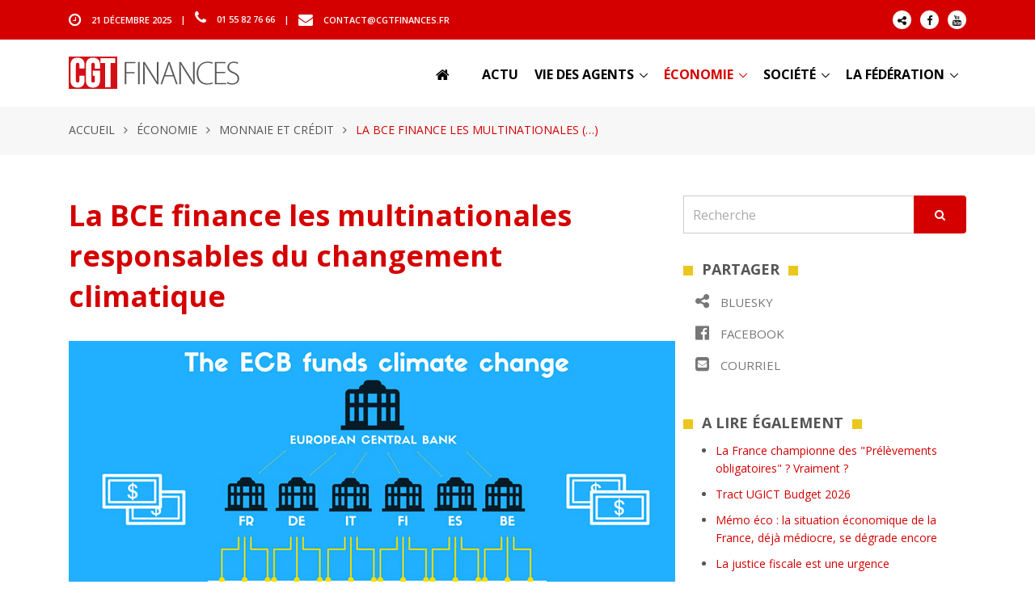

--- FILE ---
content_type: text/html; charset=utf-8
request_url: https://www.cgtfinances.fr/economie/monnaie-et-credit/article/la-bce-finance-les-multinationales-responsables-du-changement-climatique
body_size: 8153
content:
<!DOCTYPE html>
<html lang="fr">
<head>
<base href="https://www.cgtfinances.fr/">
<!-- Title -->
<title>CGT Finances : La BCE finance les multinationales responsables du changement climatique</title>

<!-- Required Meta Tags Always Come First -->
<meta charset="utf-8">
<meta name="viewport" content="width=device-width, initial-scale=1, shrink-to-fit=no">
<meta http-equiv="x-ua-compatible" content="ie=edge">


<!-- Favicon -->
<link rel="shortcut icon" href="favicon.ico">

<!-- Google Fonts -->
<link href="https://fonts.googleapis.com/css?family=Open+Sans:300,400,600,700" rel="stylesheet">

<!-- CSS Global Compulsory -->
<link rel="stylesheet" href="squelettes/assets/vendor/bootstrap/bootstrap.min.css">
<link rel="stylesheet" href="squelettes/assets/vendor/bootstrap/offcanvas.css">

<!-- CSS Global Icons -->
<link rel="stylesheet" href="squelettes/assets/vendor/icon-awesome/css/font-awesome.min.css">
<link rel="stylesheet" href="squelettes/assets/vendor/icon-hs/style.css">

<!-- CSS Implementing Plugins -->
<link  rel="stylesheet" href="squelettes/assets/vendor/slick-carousel/slick/slick.css">
<link  rel="stylesheet" href="squelettes/assets/vendor/animate.css">
<link rel="stylesheet" href="squelettes/assets/vendor/wait-animate.min.css">
<link  rel="stylesheet" href="squelettes/assets/vendor/custombox/custombox.min.css">

<link rel="stylesheet" href="squelettes/assets/vendor/hamburgers/hamburgers.min.css">
<link rel="stylesheet" href="squelettes/assets/vendor/hs-megamenu/src/hs.megamenu.css">
<link rel="stylesheet" href="squelettes/assets/vendor/slick-carousel/slick/slick.css">
<link rel="stylesheet" href="squelettes/assets/vendor/fancybox/jquery.fancybox.min.css">

<!-- CSS Unify -->
<link rel="stylesheet" href="squelettes/assets/css/unify-core.css">
<link rel="stylesheet" href="squelettes/assets/css/unify-components.css">
<link rel="stylesheet" href="squelettes/assets/css/unify-globals.css">

<!-- CSS Customization -->
<link rel="stylesheet" href="squelettes/assets/css/custom.css">
</head>

<body>
<main>

<!-- Header -->
<header id="js-header" class="u-header u-header--sticky-top u-header--toggle-section u-header--change-appearance" data-header-fix-moment="200">

	<!-- Top Bar -->
	<div class="u-header__section u-header__section--hidden u-header__section--dark g-bg-primary g-py-13 d-none d-md-block">
		<div class="container">
			<div class="row flex-column flex-md-row align-items-center justify-content-between text-uppercase g-color-white g-font-size-11 g-mx-minus-15">
			<!-- Responsive Toggle Button -->
			<button class="g-hidden-md-up d-block btn btn-xs u-btn-primary g-brd-none g-line-height-1 mx-auto" type="button" aria-controls="dropdown-megamenu" aria-expanded="false" aria-label="Toggle navigation" data-toggle="collapse" data-target="#dropdown-megamenu">
				<span class="hamburger hamburger--slider">
			<span class="hamburger-box">
				<span class="hamburger-inner g-bg-white"></span>
				</span>
				</span>
			</button>
			<!-- End Responsive Toggle Button -->

			<div class="col-auto g-px-15 w-100 g-width-auto--md">
				<ul id="dropdown-megamenu" class="d-md-block collapse g-font-weight-600 g-color-whit list-inline g-line-height-1 g-mx-minus-4 mb-0">
					<li class="d-block d-md-inline-block g-mx-4">
						<i class="fa fa-clock-o g-font-size-18 g-valign-middle g-mr-10 g-mt-minus-2"></i> <time datetime="2017-01-01">21 décembre 2025</time>
					</li>
					<li class="d-block g-hidden-md-down d-md-inline-block g-mx-4">|</li>
					<li class="d-block d-md-inline-block g-mx-4">
						<i class="fa fa-phone g-font-size-18 g-valign-middlee g-mr-10 g-mt-minus-2"></i> 01 55 82 76 66
					</li>
					<li class="d-block g-hidden-md-down d-md-inline-block g-mx-4">|</li>
					<li class="d-block d-md-inline-block g-mx-4">
						<i class="fa fa-envelope g-font-size-18 g-valign-middle g-mr-10 g-mt-minus-2"></i> <a href="mailto:contact@cgtfinances.fr" class="g-color-white">contact@cgtfinances.fr</a>
					</li>
				</ul>
			</div>

			<div class="col-auto g-px-15">
				<ul class="list-inline g-line-height-1 g-mt-minus-10 g-mx-minus-4 mb-0">

<li class="list-inline-item g-mx-4 g-mt-10">
						<a class="d-block u-icon-v1 u-icon-size--xs g-rounded-50x g-bg-white g-color-gray-dark-v1 g-color-gray-dark-v1--hover g-text-underline--none--hover" href="https://bsky.app/profile/cgtfinances.bsky.social">
							<i class="fa fa-share-alt" ></i>
						</a>
					</li>

					<li class="list-inline-item g-mx-4 g-mt-10">
						<a class="d-block u-icon-v1 u-icon-size--xs g-rounded-50x g-bg-white g-color-gray-dark-v1 g-color-gray-dark-v1--hover g-text-underline--none--hover" href="https://www.facebook.com/cgtfinances">
							<i class="fa fa-facebook"></i>
						</a>
					</li>
					
					<li class="list-inline-item g-mx-4 g-mt-10">
						<a class="d-block u-icon-v1 u-icon-size--xs g-rounded-50x g-bg-white g-color-gray-dark-v1 g-color-gray-dark-v1--hover g-text-underline--none--hover" href="https://www.youtube.com/user/financescgt">
							<i class="fa fa-youtube"></i>
						</a>
					</li>
				</ul>
			</div>
			</div>
		</div>
	</div>
	<!-- End Top Bar -->

	<div class="u-header__section u-header__section--light g-bg-white g-transition-0_3 g-py-10" data-header-fix-moment-exclude="g-bg-white g-py-10" data-header-fix-moment-classes="g-bg-white-opacity-0_9 u-shadow-v2 g-py-0">
	<nav class="navbar navbar-expand-lg">
		<div class="container">
		<!-- Responsive Toggle Button -->
		<button class="navbar-toggler navbar-toggler-right btn g-line-height-1 g-brd-none g-pa-0 g-pos-abs g-top-3 g-right-0" type="button" aria-label="Toggle navigation" aria-expanded="false" aria-controls="navBar" data-toggle="collapse" data-target="#navBar">
			<span class="hamburger hamburger--slider">
				<span class="hamburger-box">
					<span class="hamburger-inner"></span>
				</span>
			</span>
		</button>
		<!-- End Responsive Toggle Button -->
		<!-- Logo -->
		<a href="https://www.cgtfinances.fr" class="navbar-brand">
			<img src="squelettes/img/logo-haut.png" alt="LOGO">
		</a>
		<!-- End Logo -->

		<!-- Navigation -->
		<div class="js-mega-menu collapse navbar-collapse align-items-center flex-sm-row g-pt-10 g-pt-5--lg" id="navBar">
			<ul class="navbar-nav text-uppercase g-color-black g-font-size-16 g-font-weight-800 ml-auto">
				<li class="nav-item g-mx-20--lg">
					<a href="https://www.cgtfinances.fr" class="nav-link px-0 g-color-black"><i class="fa fa-home g-font-size-18 g-valign-middle g-mr-10 g-mt-minus-2"></i></a>
				</li>
				
				
				<li class="nav-item g-mx-10--lg d-none d-xs-block d-none d-lg-block g-font-weight-800">
					<a href="actu/" class="nav-link px-0 g-color-black">Actu</a>
				</li>
				
				
				
				<li class="nav-item hs-has-sub-menu g-mx-10--lg d-none d-lg-block">
					<a href="/economie/monnaie-et-credit/article/la-bce-finance-les-multinationales-responsables-du-changement-climatique#!" class="nav-link g-px-0 g-color-black" id="nav-link-23" aria-haspopup="true" aria-expanded="false" aria-controls="nav-submenu-23">Vie des agents</a>
					<ul class="hs-sub-menu list-unstyled g-text-transform-none g-brd-top g-brd-primary g-brd-bottom g-brd-top-2 g-brd-bottom-2 g-min-width-200 g-mt-20 g-mt-10--lg--scrolling" id="nav-submenu-23" aria-labelledby="nav-link-23">
						
						<li class="dropdown-item g-pt-0 g-pb-0"><a class="nav-link g-px-0 g-font-size-14 g-font-weight-800" href="vie-des-agents/emploi-temps-de-travail/"><i class="fa fa-circle-o g-font-size-10 g-valign-middle g-color-brown g-mr-5 g-mt-minus-2"></i> Emploi / temps de travail</a></li>
						
						<li class="dropdown-item g-pt-0 g-pb-0"><a class="nav-link g-px-0 g-font-size-14 g-font-weight-800" href="vie-des-agents/remunerations/"><i class="fa fa-circle-o g-font-size-10 g-valign-middle g-color-brown g-mr-5 g-mt-minus-2"></i> Rémunérations</a></li>
						
						<li class="dropdown-item g-pt-0 g-pb-0"><a class="nav-link g-px-0 g-font-size-14 g-font-weight-800" href="vie-des-agents/carrieres-qualifications/"><i class="fa fa-circle-o g-font-size-10 g-valign-middle g-color-brown g-mr-5 g-mt-minus-2"></i> Carrières / Qualifications</a></li>
						
						<li class="dropdown-item g-pt-0 g-pb-0"><a class="nav-link g-px-0 g-font-size-14 g-font-weight-800" href="vie-des-agents/formation-professionnelle/"><i class="fa fa-circle-o g-font-size-10 g-valign-middle g-color-brown g-mr-5 g-mt-minus-2"></i> Formation professionnelle</a></li>
						
						<li class="dropdown-item g-pt-0 g-pb-0"><a class="nav-link g-px-0 g-font-size-14 g-font-weight-800" href="vie-des-agents/evalutation-notation/"><i class="fa fa-circle-o g-font-size-10 g-valign-middle g-color-brown g-mr-5 g-mt-minus-2"></i> Évalutation / notation</a></li>
						
						<li class="dropdown-item g-pt-0 g-pb-0"><a class="nav-link g-px-0 g-font-size-14 g-font-weight-800" href="vie-des-agents/egalite-discriminations/"><i class="fa fa-circle-o g-font-size-10 g-valign-middle g-color-brown g-mr-5 g-mt-minus-2"></i> Égalité / Discriminations</a></li>
						
						<li class="dropdown-item g-pt-0 g-pb-0"><a class="nav-link g-px-0 g-font-size-14 g-font-weight-800" href="vie-des-agents/encadrement/"><i class="fa fa-circle-o g-font-size-10 g-valign-middle g-color-brown g-mr-5 g-mt-minus-2"></i> Cadres</a></li>
						
						<li class="dropdown-item g-pt-0 g-pb-0"><a class="nav-link g-px-0 g-font-size-14 g-font-weight-800" href="vie-des-agents/non-titulaires/"><i class="fa fa-circle-o g-font-size-10 g-valign-middle g-color-brown g-mr-5 g-mt-minus-2"></i> Non titulaires</a></li>
						
						<li class="dropdown-item g-pt-0 g-pb-0"><a class="nav-link g-px-0 g-font-size-14 g-font-weight-800" href="vie-des-agents/sante-au-travail/"><i class="fa fa-circle-o g-font-size-10 g-valign-middle g-color-brown g-mr-5 g-mt-minus-2"></i> Santé au travail</a></li>
						
						<li class="dropdown-item g-pt-0 g-pb-0"><a class="nav-link g-px-0 g-font-size-14 g-font-weight-800" href="vie-des-agents/action-sociale/"><i class="fa fa-circle-o g-font-size-10 g-valign-middle g-color-brown g-mr-5 g-mt-minus-2"></i> Action sociale</a></li>
						
						<li class="dropdown-item g-pt-0 g-pb-0"><a class="nav-link g-px-0 g-font-size-14 g-font-weight-800" href="vie-des-agents/retraites-des-finances/"><i class="fa fa-circle-o g-font-size-10 g-valign-middle g-color-brown g-mr-5 g-mt-minus-2"></i> Retraités des Finances</a></li>
						
						<li class="dropdown-item g-pt-0 g-pb-0"><a class="nav-link g-px-0 g-font-size-14 g-font-weight-800" href="vie-des-agents/comite-technique-ministeriel/"><i class="fa fa-circle-o g-font-size-10 g-valign-middle g-color-brown g-mr-5 g-mt-minus-2"></i> Comité technique ministériel</a></li>
						
						<li class="dropdown-item g-pt-0 g-pb-0"><a class="nav-link g-px-0 g-font-size-14 g-font-weight-800" href="vie-des-agents/loi-travail-xxl/"><i class="fa fa-circle-o g-font-size-10 g-valign-middle g-color-brown g-mr-5 g-mt-minus-2"></i> Loi travail XXL</a></li>
						
						<li class="dropdown-item g-pt-0 g-pb-0"><a class="nav-link g-px-0 g-font-size-14 g-font-weight-800" href="vie-des-agents/csa/"><i class="fa fa-circle-o g-font-size-10 g-valign-middle g-color-brown g-mr-5 g-mt-minus-2"></i> CSA</a></li>
						
						<li class="dropdown-item g-pt-0 g-pb-0"><a class="nav-link g-px-0 g-font-size-14 g-font-weight-800" href="vie-des-agents/handicap/"><i class="fa fa-circle-o g-font-size-10 g-valign-middle g-color-brown g-mr-5 g-mt-minus-2"></i> Handicap</a></li>
						
						<li class="dropdown-item g-pt-0 g-pb-0"><a class="nav-link g-px-0 g-font-size-14 g-font-weight-800" href="vie-des-agents/negociations-ministerielles/"><i class="fa fa-circle-o g-font-size-10 g-valign-middle g-color-brown g-mr-5 g-mt-minus-2"></i> Négociations ministérielles</a></li>
						
						<li class="dropdown-item g-pt-0 g-pb-0"><a class="nav-link g-px-0 g-font-size-14 g-font-weight-800" href="vie-des-agents/qualite-de-vie-et-conditions-de-travail/"><i class="fa fa-circle-o g-font-size-10 g-valign-middle g-color-brown g-mr-5 g-mt-minus-2"></i> Qualité de vie et conditions de travail</a></li>
						
						<li class="dropdown-item g-pt-0 g-pb-0"><a class="nav-link g-px-0 g-font-size-14 g-font-weight-800" href="vie-des-agents/teletravail/"><i class="fa fa-circle-o g-font-size-10 g-valign-middle g-color-brown g-mr-5 g-mt-minus-2"></i> Télétravail</a></li>
						
					</ul>
					<!-- End Submenu -->
				</li>
				
				
				
				<li class="nav-item hs-has-sub-menu g-mx-10--lg d-none d-lg-block active">
					<a href="/economie/monnaie-et-credit/article/la-bce-finance-les-multinationales-responsables-du-changement-climatique#!" class="nav-link g-px-0 active" id="nav-link-4" aria-haspopup="true" aria-expanded="false" aria-controls="nav-submenu-4">Économie</a>
					<ul class="hs-sub-menu list-unstyled g-text-transform-none g-brd-top g-brd-primary g-brd-bottom g-brd-top-2 g-brd-bottom-2 g-min-width-200 g-mt-20 g-mt-10--lg--scrolling" id="nav-submenu-4" aria-labelledby="nav-link-4">
						
						<li class="dropdown-item g-pt-0 g-pb-0"><a class="nav-link g-px-0 g-font-size-14 g-font-weight-800" href="economie/fiscalite/"><i class="fa fa-circle-o g-font-size-10 g-valign-middle g-color-brown g-mr-5 g-mt-minus-2"></i> Fiscalité</a></li>
						
						<li class="dropdown-item g-pt-0 g-pb-0"><a class="nav-link g-px-0 g-font-size-14 g-font-weight-800" href="economie/dette-publique/"><i class="fa fa-circle-o g-font-size-10 g-valign-middle g-color-brown g-mr-5 g-mt-minus-2"></i> Dette publique</a></li>
						
						<li class="dropdown-item g-pt-0 g-pb-0"><a class="nav-link g-px-0 g-font-size-14 g-font-weight-800" href="economie/gestion-publique/"><i class="fa fa-circle-o g-font-size-10 g-valign-middle g-color-brown g-mr-5 g-mt-minus-2"></i> Gestion publique</a></li>
						
						<li class="dropdown-item g-pt-0 g-pb-0"><a class="nav-link g-px-0 g-font-size-14 g-font-weight-800" href="economie/controle-economique/"><i class="fa fa-circle-o g-font-size-10 g-valign-middle g-color-brown g-mr-5 g-mt-minus-2"></i> Contrôle économique</a></li>
						
						<li class="dropdown-item g-pt-0 g-pb-0"><a class="nav-link g-px-0 g-font-size-14 g-font-weight-800" href="economie/pole-financier-public/"><i class="fa fa-circle-o g-font-size-10 g-valign-middle g-color-brown g-mr-5 g-mt-minus-2"></i> Pôle financier public</a></li>
						
						<li class="dropdown-item g-pt-0 g-pb-0"><a class="nav-link g-px-0 g-font-size-14 g-font-weight-800" href="economie/monnaie-et-credit/"><i class="fa fa-circle-o g-font-size-10 g-valign-middle g-color-brown g-mr-5 g-mt-minus-2"></i> Monnaie et crédit</a></li>
						
						<li class="dropdown-item g-pt-0 g-pb-0"><a class="nav-link g-px-0 g-font-size-14 g-font-weight-800" href="economie/financement-de-l-economie/"><i class="fa fa-circle-o g-font-size-10 g-valign-middle g-color-brown g-mr-5 g-mt-minus-2"></i> Financement de l&#8217;économie</a></li>
						
						<li class="dropdown-item g-pt-0 g-pb-0"><a class="nav-link g-px-0 g-font-size-14 g-font-weight-800" href="economie/statistique-publique/"><i class="fa fa-circle-o g-font-size-10 g-valign-middle g-color-brown g-mr-5 g-mt-minus-2"></i> Statistique publique</a></li>
						
						<li class="dropdown-item g-pt-0 g-pb-0"><a class="nav-link g-px-0 g-font-size-14 g-font-weight-800" href="economie/livret-a/"><i class="fa fa-circle-o g-font-size-10 g-valign-middle g-color-brown g-mr-5 g-mt-minus-2"></i> Livret A</a></li>
						
					</ul>
					<!-- End Submenu -->
				</li>
				
				
				
				<li class="nav-item hs-has-sub-menu g-mx-10--lg d-none d-lg-block">
					<a href="/economie/monnaie-et-credit/article/la-bce-finance-les-multinationales-responsables-du-changement-climatique#!" class="nav-link g-px-0 g-color-black" id="nav-link-112" aria-haspopup="true" aria-expanded="false" aria-controls="nav-submenu-112">Société</a>
					<ul class="hs-sub-menu list-unstyled g-text-transform-none g-brd-top g-brd-primary g-brd-bottom g-brd-top-2 g-brd-bottom-2 g-min-width-200 g-mt-20 g-mt-10--lg--scrolling" id="nav-submenu-112" aria-labelledby="nav-link-112">
						
						<li class="dropdown-item g-pt-0 g-pb-0"><a class="nav-link g-px-0 g-font-size-14 g-font-weight-800" href="societe/reformes-de-l-etat/"><i class="fa fa-circle-o g-font-size-10 g-valign-middle g-color-brown g-mr-5 g-mt-minus-2"></i> Réformes de l&#8217;État</a></li>
						
						<li class="dropdown-item g-pt-0 g-pb-0"><a class="nav-link g-px-0 g-font-size-14 g-font-weight-800" href="societe/reforme-territoriale/"><i class="fa fa-circle-o g-font-size-10 g-valign-middle g-color-brown g-mr-5 g-mt-minus-2"></i> Réforme territoriale</a></li>
						
						<li class="dropdown-item g-pt-0 g-pb-0"><a class="nav-link g-px-0 g-font-size-14 g-font-weight-800" href="societe/securite-sociale-mutuelle/"><i class="fa fa-circle-o g-font-size-10 g-valign-middle g-color-brown g-mr-5 g-mt-minus-2"></i> Sécurité sociale / Mutuelle</a></li>
						
						<li class="dropdown-item g-pt-0 g-pb-0"><a class="nav-link g-px-0 g-font-size-14 g-font-weight-800" href="societe/retraites/"><i class="fa fa-circle-o g-font-size-10 g-valign-middle g-color-brown g-mr-5 g-mt-minus-2"></i> Retraites</a></li>
						
						<li class="dropdown-item g-pt-0 g-pb-0"><a class="nav-link g-px-0 g-font-size-14 g-font-weight-800" href="societe/logement/"><i class="fa fa-circle-o g-font-size-10 g-valign-middle g-color-brown g-mr-5 g-mt-minus-2"></i> Logement</a></li>
						
						<li class="dropdown-item g-pt-0 g-pb-0"><a class="nav-link g-px-0 g-font-size-14 g-font-weight-800" href="societe/enjeux-environnementaux/"><i class="fa fa-circle-o g-font-size-10 g-valign-middle g-color-brown g-mr-5 g-mt-minus-2"></i> Enjeux environnementaux</a></li>
						
						<li class="dropdown-item g-pt-0 g-pb-0"><a class="nav-link g-px-0 g-font-size-14 g-font-weight-800" href="societe/international/"><i class="fa fa-circle-o g-font-size-10 g-valign-middle g-color-brown g-mr-5 g-mt-minus-2"></i> International</a></li>
						
						<li class="dropdown-item g-pt-0 g-pb-0"><a class="nav-link g-px-0 g-font-size-14 g-font-weight-800" href="societe/lutte-contre-l-extreme-droite/"><i class="fa fa-circle-o g-font-size-10 g-valign-middle g-color-brown g-mr-5 g-mt-minus-2"></i> Lutte contre l&#8217;extrême-droite</a></li>
						
					</ul>
					<!-- End Submenu -->
				</li>
				
				
				
				<li class="nav-item hs-has-sub-menu g-mx-10--lg d-none d-lg-block">
					<a href="/economie/monnaie-et-credit/article/la-bce-finance-les-multinationales-responsables-du-changement-climatique#!" class="nav-link g-px-0 g-color-black" id="nav-link-1" aria-haspopup="true" aria-expanded="false" aria-controls="nav-submenu-1">La fédération</a>
					<ul class="hs-sub-menu list-unstyled g-text-transform-none g-brd-top g-brd-primary g-brd-bottom g-brd-top-2 g-brd-bottom-2 g-min-width-200 g-mt-20 g-mt-10--lg--scrolling" id="nav-submenu-1" aria-labelledby="nav-link-1">
						
						<li class="dropdown-item g-pt-0 g-pb-0"><a class="nav-link g-px-0 g-font-size-14 g-font-weight-800" href="la-federation/notre-composition/"><i class="fa fa-circle-o g-font-size-10 g-valign-middle g-color-brown g-mr-5 g-mt-minus-2"></i> Notre composition</a></li>
						
						<li class="dropdown-item g-pt-0 g-pb-0"><a class="nav-link g-px-0 g-font-size-14 g-font-weight-800" href="la-federation/nos-coordonnees/"><i class="fa fa-circle-o g-font-size-10 g-valign-middle g-color-brown g-mr-5 g-mt-minus-2"></i> Nos coordonnées</a></li>
						
						<li class="dropdown-item g-pt-0 g-pb-0"><a class="nav-link g-px-0 g-font-size-14 g-font-weight-800" href="la-federation/nos-statuts/"><i class="fa fa-circle-o g-font-size-10 g-valign-middle g-color-brown g-mr-5 g-mt-minus-2"></i> Nos statuts</a></li>
						
						<li class="dropdown-item g-pt-0 g-pb-0"><a class="nav-link g-px-0 g-font-size-14 g-font-weight-800" href="la-federation/nos-orientations/"><i class="fa fa-circle-o g-font-size-10 g-valign-middle g-color-brown g-mr-5 g-mt-minus-2"></i> Nos orientations</a></li>
						
						<li class="dropdown-item g-pt-0 g-pb-0"><a class="nav-link g-px-0 g-font-size-14 g-font-weight-800" href="la-federation/historique/"><i class="fa fa-circle-o g-font-size-10 g-valign-middle g-color-brown g-mr-5 g-mt-minus-2"></i> Historique</a></li>
						
						<li class="dropdown-item g-pt-0 g-pb-0"><a class="nav-link g-px-0 g-font-size-14 g-font-weight-800" href="la-federation/elections-professionnelles/"><i class="fa fa-circle-o g-font-size-10 g-valign-middle g-color-brown g-mr-5 g-mt-minus-2"></i> Elections professionnelles</a></li>
						
						<li class="dropdown-item g-pt-0 g-pb-0"><a class="nav-link g-px-0 g-font-size-14 g-font-weight-800" href="la-federation/formation-syndicale/"><i class="fa fa-circle-o g-font-size-10 g-valign-middle g-color-brown g-mr-5 g-mt-minus-2"></i> Formation syndicale</a></li>
						
						<li class="dropdown-item g-pt-0 g-pb-0"><a class="nav-link g-px-0 g-font-size-14 g-font-weight-800" href="la-federation/boite-a-outils-militante/"><i class="fa fa-circle-o g-font-size-10 g-valign-middle g-color-brown g-mr-5 g-mt-minus-2"></i> Boîte à outils militante</a></li>
						
					</ul>
					<!-- End Submenu -->
				</li>
				
				
				
				<li class="nav-item g-mx-20--lg d-lg-none d-xl-none g-font-weight-800">
					<a href="actu/" class="nav-link px-0 g-color-black">Actu</a>
				</li>					
				
				<li class="nav-item g-mx-20--lg d-lg-none d-xl-none g-font-weight-800">
					<a href="vie-des-agents/" class="nav-link px-0 g-color-black">Vie des agents</a>
				</li>					
				
				<li class="nav-item g-mx-20--lg d-lg-none d-xl-none g-font-weight-800">
					<a href="economie/" class="nav-link px-0 g-color-black">Économie</a>
				</li>					
				
				<li class="nav-item g-mx-20--lg d-lg-none d-xl-none g-font-weight-800">
					<a href="societe/" class="nav-link px-0 g-color-black">Société</a>
				</li>					
				
				<li class="nav-item g-mx-20--lg d-lg-none d-xl-none g-font-weight-800">
					<a href="la-federation/" class="nav-link px-0 g-color-black">La fédération</a>
				</li>					
				
			</ul>
		</div>
		<!-- End Navigation -->
		</div>
	</nav>
	</div>
</header>
<!-- End Header -->
<!-- Mockup Block -->
<!-- Blog Classic Blocks -->

<section class="g-pt-150 g-bg-gray-light-v5 g-py-20 g-mb-50">
	<div class="container g-bg-cover__inner">
		<ul class="u-list-inline text-uppercase">
			<li class="list-inline-item g-mr-7">
				<a class="u-link-v5 g-color-main" href="https://www.cgtfinances.fr">Accueil</a>
				<i class="fa fa-angle-right g-ml-7"></i>
			</li>
			
			<li class="list-inline-item g-mr-7">
				<a class="u-link-v5 g-color-main" href="economie/">Économie</a>
				<i class="fa fa-angle-right g-ml-7"></i>
			</li>
			
			<li class="list-inline-item g-mr-7">
				<a class="u-link-v5 g-color-main" href="economie/monnaie-et-credit/">Monnaie et crédit</a>
				<i class="fa fa-angle-right g-ml-7"></i>
			</li>
			
			<li class="list-inline-item g-color-primary">
				<span>La BCE finance les multinationales&nbsp;(…)</span>
			</li>
		</ul>
	</div>
</section>

<div class="container g-pb-20">
	<div class="row">
		<div class="col-lg-8 g-mb-80">
			<article class="g-font-size-16 g-mb-30">



				<h2 class="g-color-primary g-font-size-36 g-font-weight-800 g-mb-30">La BCE finance les multinationales responsables du changement climatique</h2>
				
				<section class="g-mb-30"><div class='spip_document_3716 spip_document spip_documents spip_document_image spip_documents_center spip_document_center'>
<figure class="spip_doc_inner">


		<img src='IMG/jpg/ecb_edge_funds_climate.jpg' width="750" height="375" alt='' />
</figure>
</div>
<p>Après avoir inondé les banques de liquidités bon marché, voir gratuites, pour tenter de relancer une activité économique plombée par les politiques d’austérité, la BCE a décidé d’aller encore un peu plus loin dans ses mesures dites <i>&#171;&nbsp;non conventionnelles&nbsp;&#187;</i>, aussi qualifiées d’assouplissement quantitatif (quantitative easing). Depuis le mois de juin 2016, elle achète directement des obligations d’entreprises, ce qui revient à leur accorder un prêt de longue durée à un taux d’intérêt d’autant plus intéressant que son intervention sur le marché a pour effet de faire monter la valeur des obligations qu’elle acquière et donc de faire baisser leur taux. À fin novembre, elle avait déjà dépensé 46 milliards d’euros pour ces achats et ce programme, qui court jusqu’à septembre 2017, devrait atteindre un total de 125 milliards.</p>
<p>Que la BCE, rompant ainsi avec l’orthodoxie monétariste, décide enfin d’utiliser sa création monétaire pour financer directement l’économie réelle est plutôt une bonne nouvelle …. à condition toutefois que ses financements portent sur des projets d’intérêt général et permettent de répondre aux besoins des populations et aux défis de l’époque. Or l’ONG Corporate Europe Observatory vient de montrer que ce n’est pas vraiment le cas.</p>
<p>Toujours aussi peu adeptes de la transparence, la BCE et les six Banques centrales nationales (allemande, belge, espagnole, finlandaise, française, italienne) qui lui servent d’opérateurs dans ce programme ne publient certes pas d’informations sur ses bénéficiaires. Mais en décryptant les numéros de code des obligations concernées, l’ONG a pu en dresser la liste, même si elle n’a pas pu déterminer les montants attribués à chacun. Et ce que révèle cette liste est particulièrement édifiant&nbsp;!</p>
<p>On constate d’abord que ces bénéficiaires sont de grandes multinationales, ce qui n’a rien de surprenant dans la mesure où l’expertise et les moyens nécessaires pour intervenir sur les marchés financiers n’est pas à la portée des PME.</p>
<p>Plus surprenant, et inquiétant, sont les secteurs où opèrent ces grandes entreprises. La BCE semble avoir fait le choix de privilégier les multinationales du pétrole et du gaz et les constructeurs automobiles. Manifestement la menace que fait peser le changement climatique sur notre avenir n’est pas un problème pour les autoritaires monétaires. Et la seule énergie alternative qu’elles soutiennent est l’énergie nucléaire. On trouve aussi parmi les bénéficiaires, notamment dans les achats de la Banque de France, les 3 grandes multinationales de l’eau que sont Suez, Vivendi et Veolia.</p>
<p>Le fait que certaines entreprises soient impliquées dans des scandales (Volkswagen, Thalès&nbsp;…), aient des pratiques contestables (Ryanair et son contournement du droit du travail) ou portent des projets suscitant de fortes oppositions des populations concernées ne semble pas non plus être un obstacle à l’obtention des fonds de la BCE.</p>
<p>Enfin, plus anecdotique mais tout aussi signifiant, l’industrie du luxe (LVMH) n’est pas oubliée par les grands argentiers.</p>
<p>Il est temps de remettre la BCE sous contrôle social si l’on veut que la création monétaire serve enfin à la création d’emplois, à la construction de logements, au développement des services publics et à la transition énergétique&nbsp;!</p></section>
				





			
			

			</article>

		</div>
		<div class="col-lg-4 g-mb-80">


			<form action="spip.php?page=recherche" method="get">
				<div class="g-max-width-540 mx-auto g-mb-30">
					<div class="input-group">
						<input name="page" value="recherche" type="hidden"
>
						
						<input type="text" class="form-control g-font-size-16" name="recherche" id="recherche" accesskey="4" placeholder="Recherche" aria-label="Recherche">
						<span class="input-group-btn">
							<button class="btn btn-primary g-font-size-14 g-py-12 g-px-25" type="submit">
								<i class="fa fa-search"></i>
							</button>
						</span>
					</div><!-- /input-group -->
				</div>
			</form>




<section class="g-mb-40">
				<div class="g-mb-10">
					<div class="d-inline-block g-width-12 g-height-12 g-top-1 g-pos-rel g-bg-yellow mr-2"></div>
					<span class="g-color-gray-dark-v3 g-font-weight-800 g-font-size-18 text-uppercase">Partager</span>
					<div class="d-inline-block g-width-12 g-height-12 g-top-1 g-pos-rel g-bg-yellow ml-2"></div>
				</div>

				<ul class="list-unstyled g-font-size-13 g-pa-13 mb-0">

					
					<li class="g-color-gray-dark-v4 g-mb-5">
						<a class="d-inline-block g-color-gray-dark-v4 g-color-white--hover g-bg-gray-dark-v2--hover rounded g-transition-0_3 g-text-underline--none--hover g-px-15 g-py-5 g-font-size-15 text-uppercase" href="https://bsky.app/intent/compose?url=https://www.cgtfinances.fr/societe/international/international/article/23-janvier-2025-conference-sur-la-paix-a-la-cgt" target="_blank" onclick="javascript:window.open(this.href, '', 'menubar=no,toolbar=no,resizable=yes,scrollbars=yes,height=400,width=700');return false;">
							<i class="icon-custom fa fa-share-alt g-font-size-20 g-mr-10"></i> Bluesky
						</a>
					</li>


					
					<li class="g-color-gray-dark-v4 g-mb-5">
						<a class="d-inline-block g-color-gray-dark-v4 g-color-white--hover g-bg-gray-dark-v2--hover rounded g-transition-0_3 g-text-underline--none--hover g-px-15 g-py-5 g-font-size-15 text-uppercase" href="https://www.facebook.com/sharer.php?u=https://www.cgtfinances.fr/economie/monnaie-et-credit/article/la-bce-finance-les-multinationales-responsables-du-changement-climatique&t=" target="_blank" onclick="javascript:window.open(this.href, '', 'menubar=no,toolbar=no,resizable=yes,scrollbars=yes,height=400,width=700');return false;">
							<i class="fa fa-facebook-official g-font-size-20 g-mr-10"></i> Facebook
						</a>
					</li>
					
					
					<li class="g-color-gray-dark-v4 g-mb-5">
						<a class="d-inline-block g-color-gray-dark-v4 g-color-white--hover g-bg-gray-dark-v2--hover rounded g-transition-0_3 g-text-underline--none--hover g-px-15 g-py-5 g-font-size-15 text-uppercase" href="mailto:?subject=&amp;body=https://www.cgtfinances.fr/economie/monnaie-et-credit/article/la-bce-finance-les-multinationales-responsables-du-changement-climatique">
							<i class="fa fa-envelope-square g-font-size-20 g-mr-10"></i> Courriel
						</a>
					</li>
				</ul>

			</section>
			
			
			<section class="g-mb-40">
				<div class="g-mb-10">
					<div class="d-inline-block g-width-12 g-height-12 g-top-1 g-pos-rel g-bg-yellow mr-2"></div>
					<span class="g-color-gray-dark-v3 g-font-weight-800 g-font-size-18 text-uppercase">A lire &eacute;galement</span>
					<div class="d-inline-block g-width-12 g-height-12 g-top-1 g-pos-rel g-bg-yellow ml-2"></div>
				</div>
				<ul>
				
					<li class="g-mb-10"><a href="economie/financement-de-l-economie/article/la-france-championne-des-prelevements-obligatoires-vraiment">La France championne des "Prélèvements obligatoires"&nbsp;? Vraiment&nbsp;?</a></li>
				
					<li class="g-mb-10"><a href="economie/fiscalite/article/tract-ugict-budget-2026">Tract UGICT Budget 2026</a></li>
				
					<li class="g-mb-10"><a href="economie/article/memo-eco-la-situation-economique-de-la-france-deja-mediocre-se-degrade-encore">Mémo éco&nbsp;: la situation économique de la France, déjà médiocre, se dégrade encore</a></li>
				
					<li class="g-mb-10"><a href="economie/fiscalite/article/la-justice-fiscale-est-une-urgence">La justice fiscale est une urgence</a></li>
				
					<li class="g-mb-10"><a href="economie/fiscalite/article/justice-fiscale-le-decryptage-de-la-cgt-finances-publiques">Justice fiscale, le décryptage de la CGT Finances Publiques</a></li>
				
				</ul>
			</section>
			


<div class="g-mb-40">
				<div class="g-mb-10">
					<div class="d-inline-block g-width-12 g-height-12 g-top-1 g-pos-rel g-bg-yellow mr-2"></div>
					<span class="g-color-gray-dark-v3 g-font-weight-800 g-font-size-18 text-uppercase">Nous joindre</span>
					<div class="d-inline-block g-width-12 g-height-12 g-top-1 g-pos-rel g-bg-yellow ml-2"></div>
				</div>

				
				<a href="spip.php?page=contact" class="btn btn-md btn-block u-btn-darkpurple u-btn-hover-v1-4 g-font-weight-400 g-letter-spacing-0_5 text-uppercase g-brd-2 rounded-0 g-mr-10 g-mb-20"><i class="fa fa-pencil g-font-size-20 g-mr-10"></i> Nous contacter</a>

				
				<a href="spip.php?page=adhesion" class="btn btn-md btn-block u-btn-cyan u-btn-hover-v1-4 g-font-weight-400 g-letter-spacing-0_5 text-uppercase g-brd-2 rounded-0 g-mr-10 g-mb-20"><i class="fa fa-handshake-o g-font-size-20 g-mr-10"></i> Adh&eacute;rer &agrave; la CGT</a>

				
				<a href="spip.php?page=lettreinfo" class="btn btn-md btn-block u-btn-yellow u-btn-hover-v1-4 g-font-weight-400 g-letter-spacing-0_5 text-uppercase g-brd-2 rounded-0 g-mr-10 g-mb-20"><i class="fa fa-envelope g-font-size-18 g-mr-10"></i> Recevoir nos infos</a>

				
				<a href="spip.php?page=syndicats" class="btn btn-md btn-block u-btn-brown u-btn-hover-v1-4 g-font-weight-400 g-letter-spacing-0_5 text-uppercase g-brd-2 rounded-0 g-mr-10 g-mb-20"><i class="fa fa-handshake-o g-font-size-18 g-mr-10"></i> Les syndicats de la f&eacute;d&eacute;ration</a>

			</div>
		</div>
	</div>
</div>
<!-- End Mockup Block -->

</main>


<!-- Footer -->
<div class="g-bg-black-opacity-0_9 g-color-white-opacity-0_8 g-py-30">
<div class="container">
	<div class="row">

	<!-- Footer Content -->
	<div class="col-lg-4 g-mb-40 g-mb-0--lg">
		
		<div class="u-heading-v3-1 g-brd-white-opacity-0_3 g-mb-25">
			<h2 class="u-heading-v3__title h6 text-uppercase g-brd-primary">Rubriques</h2>
		</div>

		
		<article>
			<h3 class="h6 g-mb-2"><a class="g-color-white-opacity-0_8 g-color-white--hover" href="actu/">Actu</a></h3>
		</article>
		<hr class="g-brd-white-opacity-0_1 g-my-10">
		
		<article>
			<h3 class="h6 g-mb-2"><a class="g-color-white-opacity-0_8 g-color-white--hover" href="vie-des-agents/">Vie des agents</a></h3>
		</article>
		<hr class="g-brd-white-opacity-0_1 g-my-10">
		
		<article>
			<h3 class="h6 g-mb-2"><a class="g-color-white-opacity-0_8 g-color-white--hover" href="economie/">Économie</a></h3>
		</article>
		<hr class="g-brd-white-opacity-0_1 g-my-10">
		
		<article>
			<h3 class="h6 g-mb-2"><a class="g-color-white-opacity-0_8 g-color-white--hover" href="societe/">Société</a></h3>
		</article>
		<hr class="g-brd-white-opacity-0_1 g-my-10">
		
		<article>
			<h3 class="h6 g-mb-2"><a class="g-color-white-opacity-0_8 g-color-white--hover" href="la-federation/">La fédération</a></h3>
		</article>
		<hr class="g-brd-white-opacity-0_1 g-my-10">
		

	</div>
	<!-- End Footer Content -->

	<!-- Footer Content -->
	<div class="col-lg-4 g-mb-40 g-mb-0--lg">
		<div class="u-heading-v3-1 g-brd-white-opacity-0_3 g-mb-25">
		<h2 class="u-heading-v3__title h6 text-uppercase g-brd-primary">Divers</h2>
		</div>

		<nav class="text-uppercase1">
		<ul class="list-unstyled g-mt-minus-10 mb-0">
			<li class="g-pos-rel g-brd-bottom g-brd-white-opacity-0_1 g-py-10">
				<h4 class="h6 g-pr-20 mb-0">
					<a class="g-color-white-opacity-0_8 g-color-white--hover" href="spip.php?rubrique74">Notre presse</a>
					<i class="fa fa-angle-right g-absolute-centered--y g-right-0"></i>
				</h4>
			</li>
			<li class="g-pos-rel g-brd-bottom g-brd-white-opacity-0_1 g-py-10">
				<h4 class="h6 g-pr-20 mb-0">
					<a class="g-color-white-opacity-0_8 g-color-white--hover" href="https://www.youtube.com/user/financescgt">Nos vid&eacute;os</a>
					<i class="fa fa-angle-right g-absolute-centered--y g-right-0"></i>
				</h4>
			</li>
			<li class="g-pos-rel g-brd-bottom g-brd-white-opacity-0_1 g-py-10">
				<h4 class="h6 g-pr-20 mb-0">
					<a class="g-color-white-opacity-0_8 g-color-white--hover" href="https://www.cgtfinances.fr/spip.php?page=backend">Flux RSS</a>
					<i class="fa fa-angle-right g-absolute-centered--y g-right-0"></i>
				</h4>
			</li>
			<li class="g-pos-rel g-brd-bottom g-brd-white-opacity-0_1 g-py-10">
				<h4 class="h6 g-pr-20 mb-0">
					<a class="g-color-white-opacity-0_8 g-color-white--hover" href="https://boutique.cgtfinances.fr">Boutique en ligne</a>
					<i class="fa fa-angle-right g-absolute-centered--y g-right-0"></i>
				</h4>
			</li>
			<li class="g-pos-rel g-brd-bottom g-brd-white-opacity-0_1 g-py-10">
				<h4 class="h6 g-pr-20 mb-0">
					<a class="g-color-white-opacity-0_8 g-color-white--hover" href="https://www.justicefiscale.fr">Justice fiscale</a>
					<i class="fa fa-angle-right g-absolute-centered--y g-right-0"></i>
				</h4>
			</li>
		</ul>
		</nav>
	</div>
	<!-- End Footer Content -->

	<!-- Footer Content -->
	<div class="col-lg-4">
		<div class="u-heading-v3-1 g-brd-white-opacity-0_3 g-mb-25">
		<h2 class="u-heading-v3__title h6 text-uppercase g-brd-primary">Nous contacter</h2>
		</div>

		<address class="g-bg-no-repeat g-line-height-2 g-mt-minus-4" style="background-image: url();">
			Fédération des Finances CGT
			<br>
			263 rue de Paris - Case 540
			<br>
			93514 Montreuil cedex
			<br>
			Tel : 01 55 82 76 66
			<br>
			<a href="mailto:contact@cgtfinances.fr" class="">contact@cgtfinances.fr</a>
		</address>
	</div>
	<!-- End Footer Content -->
	</div>
</div>
</div>
<!-- End Footer -->

<!-- Copyright Footer -->
<footer class="g-bg-gray-dark-v1 g-color-white-opacity-0_8 g-py-20">
<div class="container">
	<div class="row">
	<div class="col-md-8 text-center text-md-left g-mb-15 g-mb-0--md">
		<div class="d-lg-flex">
		<ul class="u-list-inline">
			<li class="list-inline-item">
				CGT FINANCES 2025
			</li>
			<span>|</span>
			<li class="list-inline-item">
				<a href="https://www.cgtfinances.fr/page/mentions-legales">Mentions l&eacute;gales</a>
			</li>
		</ul>
		</div>
	</div>

	<div class="col-md-4 align-self-center">
		<ul class="list-inline text-center text-md-right mb-0">
		<li class="list-inline-item g-mx-10" data-toggle="tooltip" data-placement="top" title="Bluesky">
			<a href="https://bsky.app/profile/cgtfinances.bsky.social" class="g-color-white-opacity-0_5 g-color-white--hover">
			<i class="fa fa-share-alt" ></i>
			</a>
		</li>

		<li class="list-inline-item g-mx-10" data-toggle="tooltip" data-placement="top" title="Facebook">
			<a href="https://www.facebook.com/cgtfinances" class="g-color-white-opacity-0_5 g-color-white--hover">
			<i class="fa fa-facebook"></i>
			</a>
		</li>

		
		<li class="list-inline-item g-mx-10" data-toggle="tooltip" data-placement="top" title="Youtube">
			<a href="https://www.youtube.com/user/financescgt" class="g-color-white-opacity-0_5 g-color-white--hover">
			<i class="fa fa-youtube"></i>
			</a>
		</li>
		</ul>
	</div>
	</div>
</div>
</footer>
<!-- End Copyright Footer -->

<a class="js-go-to u-go-to-v1" href="/economie/monnaie-et-credit/article/la-bce-finance-les-multinationales-responsables-du-changement-climatique#!" data-type="fixed" data-position='{
	"bottom": 15,
	"right": 15}' data-offset-top="400" data-compensation="#js-header" data-show-effect="zoomIn">
	<i class="hs-icon hs-icon-arrow-top"></i>
</a>


<!-- JS Global Compulsory -->
<script src="squelettes/assets/vendor/jquery/jquery.min.js"></script>
<script src="squelettes/assets/vendor/jquery-migrate/jquery-migrate.min.js"></script>
<script src="squelettes/assets/vendor/popper.min.js"></script>
<script src="squelettes/assets/vendor/bootstrap/bootstrap.min.js"></script>

<script src="squelettes/assets/vendor/bootstrap/offcanvas.js"></script>

<!-- JS Implementing Plugins -->
<script src="squelettes/assets/vendor/hs-megamenu/src/hs.megamenu.js"></script>
<script src="squelettes/assets/vendor/slick-carousel/slick/slick.js"></script>
<script  src="squelettes/assets/vendor/fancybox/jquery.fancybox.min.js"></script>
<script src="squelettes/assets/vendor/custombox/custombox.min.js"></script>

<!-- JS Unify -->
<script src="squelettes/assets/js/hs.core.js"></script>
<script src="squelettes/assets/js/components/hs.header.js"></script>
<script src="squelettes/assets/js/helpers/hs.hamburgers.js"></script>
<script src="squelettes/assets/js/components/hs.dropdown.js"></script>

<script src="squelettes/assets/js/components/hs.popup.js"></script>
<script src="squelettes/assets/js/components/hs.carousel.js"></script>
<script src="squelettes/assets/js/components/hs.modal-window.js"></script>

<script src="squelettes/assets/js/components/hs.go-to.js"></script>

<!-- JS Custom -->
<script src="squelettes/assets/js/custom.js"></script>
<!-- JS Plugins Init. -->
<script>
$(document).on('ready', function () {
	// initialization of go to
	$.HSCore.components.HSGoTo.init('.js-go-to');

	// initialization of carousel
	// $.HSCore.components.HSCarousel.init('.js-carousel');

	// initialization of popups
	$.HSCore.components.HSPopup.init('.js-fancybox');

	$('#selectsyndicat').on('change', function() {
		id_syndicat=$( "#selectsyndicat" ).val();
		$.HSCore.components.HSModalWindow.init('#syndicat'+id_syndicat, { autonomous: true });
	})
});

$(window).on('load', function () {
	// initialization of header
	$.HSCore.components.HSHeader.init($('#js-header'));
	$.HSCore.helpers.HSHamburgers.init('.hamburger');

	// initialization of HSMegaMenu component
	$('.js-mega-menu').HSMegaMenu({
		event: 'hover',
		pageContainer: $('.container'),
		breakpoint: 991
	});
});
</script>

</body>
</html>


--- FILE ---
content_type: text/css
request_url: https://www.cgtfinances.fr/squelettes/assets/css/custom.css
body_size: 191
content:

/*# sourceMappingURL=custom.css.map */

#spip-admin { z-index: 100000;}
.spip_documents { text-align: center; }
.spip_documents p { margin: 0.10em; padding: 0; }
.spip_documents_center { display: block; clear: both; width: 100%; margin: 10px auto; }
.spip_documents_left { float: left; margin-right: 15px; margin-bottom: 10px; }
.spip_documents_right { float: right; margin-left: 15px; margin-bottom: 10px; }
.spip_doc_titre { margin-right: auto; margin-left: auto; font-weight: bold; font-size: 0.90em; }
.spip_doc_descriptif { clear: both; margin-right: auto; margin-left: auto; font-size: 0.90em; }
